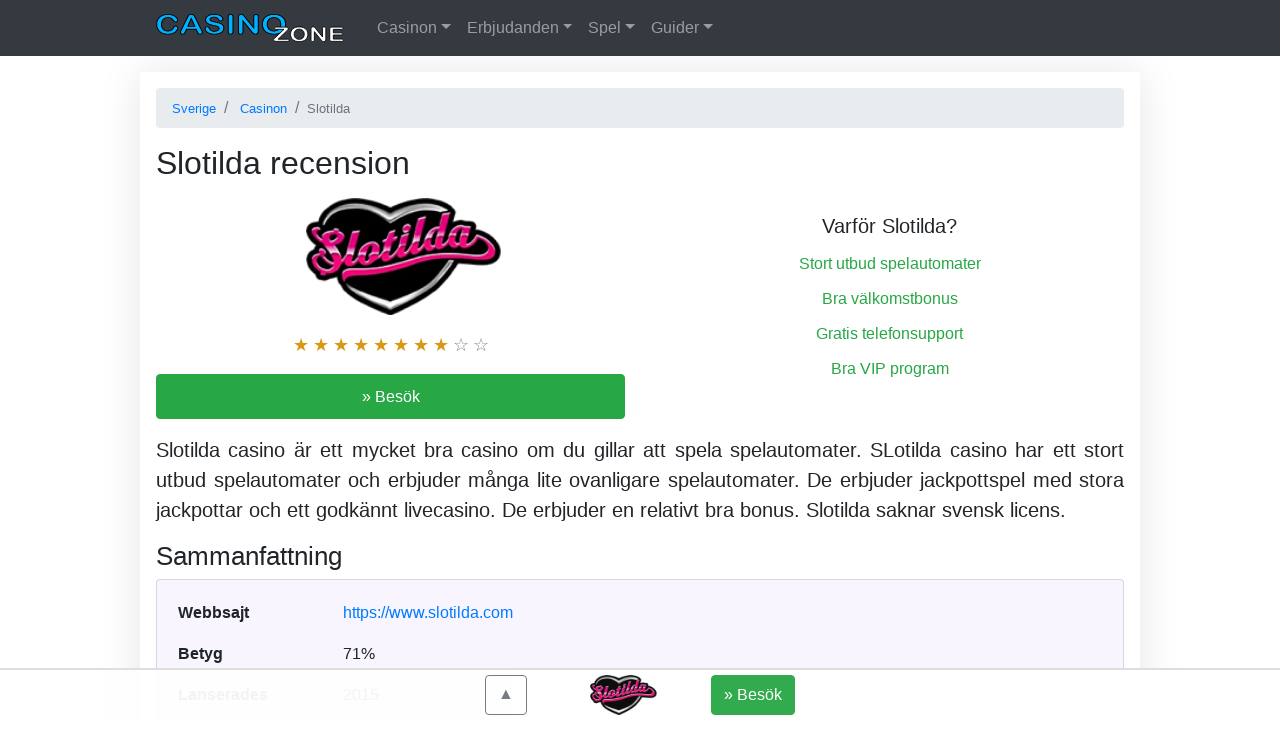

--- FILE ---
content_type: text/html; charset=UTF-8
request_url: https://casino.zone/se/slotilda
body_size: 9741
content:
<!doctype html>
<html lang="sv-SE">
<head>
	<meta charset="UTF-8">
	<meta name="viewport" content="width=device-width, initial-scale=1">
	<title>Slotilda - Recension av Slotilda casino - Hitta bästa välkomstbonus</title>
	<link rel="stylesheet" type="text/css" href="https://casino.zone/wp-content/themes/casino2/style-v1.css?v20210919"/>
		<script defer src="https://casino.zone/wp-content/themes/casino2/js/all.js?v202109062"></script>
	<link rel="profile" href="http://gmpg.org/xfn/11">
	
<!-- This site is optimized with the Yoast SEO plugin v9.4 - https://yoast.com/wordpress/plugins/seo/ -->
<meta name="description" content="Slotilda är ett casino som erbjuder ett stort utbud populära och lite ovanligare spelautomater. Läs vår recension och hitta bästa Slotilda bonus 2026."/>
<link rel="canonical" href="https://casino.zone/se/slotilda" />
<!-- / Yoast SEO plugin. -->

<link rel="alternate" hreflang="sv-se" href="https://casino.zone/se/slotilda" />
<link rel="alternate" hreflang="en" href="https://casino.zone/slotilda" />
<link rel="alternate" hreflang="x-default" href="https://casino.zone/slotilda" />
	</head>

<body>
	<header>
				<nav class="navbar navbar-expand-md navbar-dark bg-dark fixed-top">
			<div class="container">
                				<a class="mr-4" href="/" title="Home"><img src="https://casino.zone/wp-content/themes/casino2/img/cz-logo-min.svg" width="190" height="28" alt="CasinoZone logo"></a>
                <button class="navbar-toggler" type="button" data-toggle="collapse" data-target="#navbarCasinos" aria-controls="navbarCasinos" aria-expanded="false" aria-label="Toggle casinos menu">
				<span class="navbar-toggler-icon"></span></button>
				<div class="collapse navbar-collapse" id="navbarCasinos" role="navigation">
					<ul class="navbar-nav mr-auto">
																		<li class="nav-item dropdown">
									<a class="nav-link dropdown-toggle" href="#" id="navbar0" role="button" data-toggle="dropdown" aria-haspopup="true" aria-expanded="false">Casinon</a>
									<div class="dropdown-menu header-dropdown" aria-labelledby="navbar0">
																						<a class="dropdown-item" href="/se/recensioner">Alla Online Casinon</a>
																					<span class='dropdown-header'>Bäst Casinon</span>												<a class="dropdown-item" href="https://casino.zone/se/casumo" title="Casumo recension">Casumo</a>
																								<a class="dropdown-item" href="https://casino.zone/se/fortunejack" title="FortuneJack recension">FortuneJack</a>
																								<a class="dropdown-item" href="https://casino.zone/se/inetbet" title="Inetbet recension">Inetbet</a>
																								<a class="dropdown-item" href="https://casino.zone/se/winaday" title="WinADay recension">WinADay</a>
																								<a class="dropdown-item" href="https://casino.zone/se/box24-casino" title="Box24 Casino recension">Box24 Casino</a>
																								<a class="dropdown-item" href="https://casino.zone/se/888-casino" title="888 casino recension">888 casino</a>
																								<a class="dropdown-item" href="https://casino.zone/se/kudos-casino" title="Kudos Casino recension">Kudos Casino</a>
																								<a class="dropdown-item" href="https://casino.zone/se/playkasino" title="PlayKasino recension">PlayKasino</a>
																								<a class="dropdown-item" href="https://casino.zone/se/bethard" title="Bethard recension">Bethard</a>
																								<a class="dropdown-item" href="https://casino.zone/se/casino-planet" title="Casino Planet recension">Casino Planet</a>
												
																														</div>
								</li>
																<li class="nav-item dropdown">
									<a class="nav-link dropdown-toggle" href="#" id="navbar1" role="button" data-toggle="dropdown" aria-haspopup="true" aria-expanded="false">Erbjudanden</a>
									<div class="dropdown-menu header-dropdown" aria-labelledby="navbar1">
																						<a class="dropdown-item" href="/se/bonus">Alla bonusar</a>
																																	<a class="dropdown-item" href="/se/bonuskoder">Bonuskoder</a>
																																	<a class="dropdown-item" href="/se/free-spins">Free Spins</a>
																																	<a class="dropdown-item" href="/se/gratis-bonus">Gratis Bonus</a>
																														</div>
								</li>
																<li class="nav-item dropdown">
									<a class="nav-link dropdown-toggle" href="#" id="navbar2" role="button" data-toggle="dropdown" aria-haspopup="true" aria-expanded="false">Spel</a>
									<div class="dropdown-menu header-dropdown" aria-labelledby="navbar2">
																						<a class="dropdown-item" href="/se/slots">Slots</a>
																																	<a class="dropdown-item" href="/se/jackpottar">Jackpottar</a>
																																	<a class="dropdown-item" href="/se/blackjack">Blackjack</a>
																																	<a class="dropdown-item" href="/se/roulette">Roulette</a>
																																	<a class="dropdown-item" href="/se/live-casino">Live Casino</a>
																																	<a class="dropdown-item" href="/se/videopoker">Videopoker</a>
																																	<a class="dropdown-item" href="/se/spel">Alla casinospel</a>
																														</div>
								</li>
																<li class="nav-item dropdown">
									<a class="nav-link dropdown-toggle" href="#" id="navbar3" role="button" data-toggle="dropdown" aria-haspopup="true" aria-expanded="false">Guider</a>
									<div class="dropdown-menu header-dropdown" aria-labelledby="navbar3">
																						<a class="dropdown-item" href="/se/betala">Betalningsmetoder</a>
																																	<a class="dropdown-item" href="/se/spelleverantörer">Spelleverantörer</a>
																														</div>
								</li>
													</ul>
				</div>
			</div>
		</nav>
	</header>

    <div class="container">
        <div class="row">
            <main class="review mt-3 px-3">
                    <nav aria-label="breadcrumb" class="mt-3">
        <ol vocab="http://schema.org/" typeof="BreadcrumbList" class="breadcrumb py-2">
                            <li property="itemListElement" typeof="ListItem" class="breadcrumb-item">
                    <a property="item" typeof="WebPage" href="https://casino.zone/se/">
                        <small property="name">Sverige</small></a>
                    <meta property="position" content="1">
                </li>
                            <li property="itemListElement" typeof="ListItem" class="breadcrumb-item">
                    <a property="item" typeof="WebPage" href="https://casino.zone/se/recensioner">
                        <small property="name">Casinon</small></a>
                    <meta property="position" content="2">
                </li>
                        <li class="breadcrumb-item active d-none d-sm-inline text-truncate" style="max-width: 60%" aria-current="page"><small>Slotilda</small></li>
        </ol>
    </nav>
    
                <article class="mt-3" itemscope itemtype="http://schema.org/Article">
                    <header>
                        <meta itemprop="mainEntityOfPage" content="https://casino.zone/se/slotilda" />
                        <span itemprop="publisher" itemscope itemtype="http://schema.org/Organization">
                            <meta itemprop="name" content="Casino.zone">
                            <span itemprop="logo" itemscope itemtype="https://schema.org/ImageObject">
                              <meta itemprop="url" content="https://casino.zone/wp-content/themes/casino2/img/logo4.png">
                            </span>
                        </span>
                        <span itemprop="image" itemscope itemtype="https://schema.org/ImageObject">
                            <meta itemprop="url" content="https://casino.zone/wp-content/uploads/2018/10/slotilda.jpg">
                        </span>
                        <h1 itemprop="name headline" class="text-center text-md-left">Slotilda recension</h1>
                    </header>
                                                            <div class="mt-3" >
                            <div class="row">
        <div class="col-12 col-md-6 text-center">
            <img class="w-100 rounded mx-auto review-logo" alt="Slotilda logo" src="https://casino.zone/wp-content/uploads/2018/10/slotilda-logo-min.png"/>
            <div class="mt-3 text-nowrap lead">
                <span class="rating-star-1"></span><span class="rating-star-1"></span><span class="rating-star-1"></span><span class="rating-star-1"></span><span class="rating-star-1"></span><span class="rating-star-1"></span><span class="rating-star-1"></span><span class="rating-star-1"></span><span class="rating-star-0"></span><span class="rating-star-0"></span>            </div>
            <div class="mt-2">
                <input type="button" class="btn btn-success review-box-goto mt-2 w-100" onclick="goto('/go/slotilda','review-box','Slotilda')" value="&raquo; Besök">            </div>
            <aside class="w-100 text-center my-3">
                            </aside>

            <div>
                <script type="application/ld+json">
                {
                  "@context": "http://schema.org",
                  "@type": "Review",
                  "itemReviewed": {
                    "@type": "Organization",
                    "name": "Slotilda"
                    },
                  "reviewRating": {
                    "@type": "Rating",
                    "bestRating": "100",
                    "worstRating": "0",
                    "ratingValue": "71"
                  },
                  "datePublished": "2020-06-09",
                  "author": {
                    "@type": "Organization",
                    "name" : "CasinoZone"
                  }
                }
                </script>

            </div>
        </div>
        <div class="col-12 col-md-6 my-md-0 text-center">
            <div class="p-3">
            <div class="h5">Varför Slotilda?</div>
            <div class="text-success h6">
                                    <div class="mt-3">Stort utbud spelautomater</div>
                                    <div class="mt-3">Bra välkomstbonus</div>
                                    <div class="mt-3">Gratis telefonsupport</div>
                                    <div class="mt-3">Bra VIP program</div>
                            </div>
                
            </div>
        </div>

        
    </div>
    <p class="mt-3 mt-md-0 blockquote text-justify">Slotilda casino är ett mycket bra casino om du gillar att spela spelautomater.  SLotilda casino har ett stort utbud spelautomater och erbjuder många lite ovanligare spelautomater. De erbjuder jackpottspel med stora jackpottar och ett godkännt livecasino.  De erbjuder en relativt bra bonus.

Slotilda saknar svensk licens.</p>
        <h2 class="text-center text-md-left">Sammanfattning</h2>
        <div class="my-2 card">
            <div class="card-body">
                <table class="text-center text-md-left w-100">
                                    <tr>
                        <th scope="row" class="font-weight-bold d-block d-md-table-cell pr-md-3 align-top pb-md-3">Webbsajt</th>
                        <td class="d-block d-md-table-cell pb-3"><div class="w-100 mw-100" style="overflow:hidden"><input type="button" class="btn btn-link p-0 border-0 align-baseline" onclick="goto('/go/slotilda','review-website','Slotilda')" value="https://www.slotilda.com"></div></td>
                    </tr>
                                    <tr>
                        <th scope="row" class="font-weight-bold d-block d-md-table-cell pr-md-3 align-top pb-md-3">Betyg</th>
                        <td class="d-block d-md-table-cell pb-3"><div class="w-100 mw-100" style="overflow:hidden">71%</div></td>
                    </tr>
                                    <tr>
                        <th scope="row" class="font-weight-bold d-block d-md-table-cell pr-md-3 align-top pb-md-3">Lanserades</th>
                        <td class="d-block d-md-table-cell pb-3"><div class="w-100 mw-100" style="overflow:hidden">2015</div></td>
                    </tr>
                                    <tr>
                        <th scope="row" class="font-weight-bold d-block d-md-table-cell pr-md-3 align-top pb-md-3">Fördelar</th>
                        <td class="d-block d-md-table-cell pb-3"><div class="w-100 mw-100" style="overflow:hidden">Stort utbud spelautomater<br/>Bra välkomstbonus<br/>Gratis telefonsupport<br/>Bra VIP program</div></td>
                    </tr>
                                    <tr>
                        <th scope="row" class="font-weight-bold d-block d-md-table-cell pr-md-3 align-top pb-md-3">Nackdelar</th>
                        <td class="d-block d-md-table-cell pb-3"><div class="w-100 mw-100" style="overflow:hidden">Få videopoker spel</div></td>
                    </tr>
                                    <tr>
                        <th scope="row" class="font-weight-bold d-block d-md-table-cell pr-md-3 align-top pb-md-3">Insättningsmetoder</th>
                        <td class="d-block d-md-table-cell pb-3"><div class="w-100 mw-100" style="overflow:hidden">Bank Transfer, MasterCard, Paysafecard, Skrill, SOFORT, Visa</div></td>
                    </tr>
                                    <tr>
                        <th scope="row" class="font-weight-bold d-block d-md-table-cell pr-md-3 align-top pb-md-3">Uttagsmetoder</th>
                        <td class="d-block d-md-table-cell pb-3"><div class="w-100 mw-100" style="overflow:hidden">Bank Transfer, MasterCard, PayPal, Skrill, Visa</div></td>
                    </tr>
                                    <tr>
                        <th scope="row" class="font-weight-bold d-block d-md-table-cell pr-md-3 align-top pb-md-3">Valutor</th>
                        <td class="d-block d-md-table-cell pb-3"><div class="w-100 mw-100" style="overflow:hidden">Euro</div></td>
                    </tr>
                                    <tr>
                        <th scope="row" class="font-weight-bold d-block d-md-table-cell pr-md-3 align-top pb-md-3">Licenser</th>
                        <td class="d-block d-md-table-cell pb-3"><div class="w-100 mw-100" style="overflow:hidden">Malta Gaming Authority</div></td>
                    </tr>
                                    <tr>
                        <th scope="row" class="font-weight-bold d-block d-md-table-cell pr-md-3 align-top pb-md-3">Spel</th>
                        <td class="d-block d-md-table-cell pb-3"><div class="w-100 mw-100" style="overflow:hidden">Baccarat, Blackjack, Casino Hold'em, Casino jackpottar, Live Casino, Roulette, Slots, Videopoker</div></td>
                    </tr>
                                    <tr>
                        <th scope="row" class="font-weight-bold d-block d-md-table-cell pr-md-3 align-top pb-md-3">Mjukvara</th>
                        <td class="d-block d-md-table-cell pb-3"><div class="w-100 mw-100" style="overflow:hidden">Amatic Industries, Bally, BetSoft, Evolution Gaming, Gamomat, Kalamba Games, Microgaming, NetEnt, Oryx Gaming, Realistic Games</div></td>
                    </tr>
                                    <tr>
                        <th scope="row" class="font-weight-bold d-block d-md-table-cell pr-md-3 align-top pb-md-3">Kundtjänst</th>
                        <td class="d-block d-md-table-cell pb-3"><div class="w-100 mw-100" style="overflow:hidden">Phone, Live Chat, E-mail</div></td>
                    </tr>
                                </table>
            </div>
        </div>
        <h2 class="text-center text-md-left">Högst Jackpottar</h2>
    <div class="row mt-1">
                    <div class="col-12 col-sm-6 col-md-4 mb-3 mb-md-0 ">
                 <a href="https://casino.zone/se/mega-moolah">                     <div class="card text-center mx-auto h-100" style="max-width:302px">
                        <img alt="Mega Moolah jackpot" class="card-img-top lazy" src="/wp-content/uploads/2018/09/lazy-200x200.png" data-src="https://casino.zone/wp-content/uploads/2019/12/Mega-Moolah-logo.png">
                        <div class="card-body">
                            <div class="card-title h5">Mega Moolah</div>
                        </div>
                        <div class="card-footer">
                            <div class="h5 text-success font-weight-bold">20 086 600 kr</div>
                        </div>
                    </div>
                     </a>             </div>
                </div>
<h2>Introduktion</h2>    <div class="float-right col-12 col-sm-6 p-0 pl-sm-3">    <div class="text-center clickable preview-img-sm" data-toggle="modal" data-target="#modal-1">
        <img src="/wp-content/uploads/2018/09/lazy-200x200.png" data-src="https://casino.zone/wp-content/uploads/2018/10/slotilda-400x465.jpg" class="img-fluid img-thumbnail lazy w-100" alt="Site Preview">
        <small class="d-none d-sm-block text-muted">( Click to Enlarge )</small>
    </div>
    <div class="modal fade" id="modal-1" tabindex="-1" role="dialog" aria-labelledby="modal-1-label" aria-hidden="true">
        <div class="modal-dialog modal-lg modal-preview" role="document">
            <div class="modal-content">
                <div class="modal-header">
                    <h5 class="modal-title" id="modal-1-label">Site Preview</h5>
                    <button type="button" class="close" data-dismiss="modal" aria-label="Close">
                        <span aria-hidden="true">&times;</span>
                    </button>
                </div>
                <div class="modal-body">
                    <img src="/wp-content/uploads/2018/09/lazy-200x200.png" data-src="https://casino.zone/wp-content/uploads/2018/10/slotilda.jpg" class="preview-img-lg w-100" alt="Site Preview">
                </div>
                <div class="modal-footer">
                    <button type="button" class="btn btn-secondary" data-dismiss="modal">Close</button>
                </div>
            </div>
        </div>
    </div>
</div>
    <p>När nätcasinot Slotilda lanserades år 2015 låg sajtens fokus på den tyskspråkiga spelmarknaden, men sedan dess har Slotilda hunnit bli populärt på många andra marknader – inklusive den svenska – och det går att välja mellan tyska och engelska i casinot.</p>
<p>Slotilda har spel från många olika spelleverantörer, bland annat NetEnt, Microgaming, Bally, Oryx Gaming och BetSoft. Här finns både animerade spel och ett live-dealer casino.</p>
<p>Slotilda har spellicens från EU-landet Malta.</p>
<p>Läs vidare för att få veta mer om viktiga punkter som kundservice, bonusar, spelutbud, växande jackpottar och transaktionsmetoder.</p>
<h2>Utmärkelser</h2>
<p>Slotilda har såvitt vi vet inte erhållit några utmärkelser.</p>
<h2>Spel</h2>
<p>Hos Slotilda kan man roa sig med slots, bordsspel och videopoker. Det finns både animerade spel och ett livecasino.</p>
<h2>Enheter</h2>
<p>Det här nätcasinot går att nå oavsett om du sitter med en stationär dator eller vill spela på en mobil enhet, t ex smartphone eller surfplatta.</p>
<ul>
<li>Windows/PC</li>
<li>Mac</li>
<li>Linux</li>
<li>iPhone</li>
<li>iPad</li>
<li>Android</li>
</ul>
<h2>Mjukvara</h2>
<p>Slotilda får spel från flera olika speltillverkare, inklusive namn som är välkända på den svenska spelmarknaden – såsom NetEnt, Microgaming och BetSoft. Genom att knyta till sig så många olika speltillverkare kan Slotilda säkerställa ett stort spelutbud med mycket variation. Här finns bland annat över 500 slots.</p>
<p>Exempel på speltillverkare som levererar till Slotilda:</p>
<ul>
<li>NetEnt</li>
<li>Microgaming</li>
<li>Amatic Industries</li>
<li>BetSoft</li>
<li>Kalamba Games</li>
<li>Realistic Games</li>
<li>Oryx Gaming</li>
<li>Gamomat</li>
<li>Evolution Gaming (för livecasinot)</li>
<li>Bally</li>
<li>Realtime Gaming</li>
</ul>
<h2>Slots</h2>
<p>Det finns över 500 slots hos Slotilda och de kommer från många olika speltillverkare, allt från giganter som NetEnt till mindre uppstickare som Kalamba. Sortimentet inkluderar allt från enkla fruktmaskiner till avancerade slots med väldigt snygga animationer från Betsoft.</p>
<h3>Några favoriter</h3>
<p>Här är några exempel på slots hos Slotilda som har blivit extra populära:</p>
<ul>
<li><strong>Starburst: </strong>Det här är en av de populäraste slottarna från NetEnt, inte bara i Slotilda Casino utan över lag. Starburst är färgsprakande och livlig, och har visat sig vara väldigt medryckande.</li>
<li><strong>Lucha Extreme: </strong>Mexikanska brottare är temat för det här spelet från Oryx Gaming, ett spel som lockar med snygga animationer och en trevlig utbetalningsgrad (RTP).</li>
<li><strong>Asgardian Stones: </strong>De gamla nordiska gudarna och deras värld är ett populärt tema för slots, och Asgardian Stones är ett exempel på en slot som ingår i den här gruppen. Bland specialfunktionerna hittar vi bland annat vinstmultiplikatorer och Colossal Crush Feature.</li>
<li><strong>Book of Crazy Chicken: </strong>Book of Crazy Chicken kommer från speltillverkaren Bally och är fullproppad med tokerier och musik som fastnar på hjärnan.Vi gillar särskilt free spins-rundan.</li>
</ul>
<p><img class="aligncenter size-full wp-image-19621" src="/wp-content/uploads/2018/09/lazy-200x200.png" data-src="https://casino.zone/wp-content/uploads/2020/06/slotilda-spel.jpg" alt="slotilda spel" width="1200" height="645" /></p>
<h3>Exempel på slots hos Slotilda</h3>
<ul>
<li>Wild Scarabs</li>
<li>Wild 7</li>
<li>The Honeymooners</li>
<li>Sticky Diamonds</li>
<li>Shoot!</li>
<li>Shoot</li>
<li>Roman Legion</li>
<li>Rainbrew</li>
<li>Planet of the Apes</li>
<li>Mirror Mirror</li>
<li>Lucky Fairy</li>
<li>Joker Pro</li>
<li>Immortal Romance</li>
<li>Hotline</li>
<li>Hot Neon</li>
<li>Guns N’ Roses</li>
<li>Grand Tiger</li>
<li>Golden Joker</li>
<li>Golden Book</li>
<li>Go Wild On Safari</li>
<li>Fruit Spin</li>
<li>Fruit Express</li>
<li>Fruit 7 Twist</li>
<li>Finn and the Swirly Spin</li>
<li>Diamond Cats</li>
<li>Casanova</li>
<li>Book of Aztec</li>
<li>BerryBurst</li>
<li>Anaconda Eye Rapids</li>
<li>Ambience</li>
</ul>
<h2>Roulette</h2>
<p>Det finns åtta roulettespel, inklusive klassiker som European Roulette och American Roulette, plus mer udda saker som Speed Roulette Live och Live Double Ball Roulette.</p>
<p>Om du vill kunna göra stora insatser är det helt klart livecasinot som gäller. De animerade spelen, som kommer från Oryx Gaming, accepterar bara lägre insatser.</p>
<h2>Blackjack</h2>
<p>Hos Slotilda finns det fyra blackjackspel: två animerade från Oryx Gaming och två stycken som sköts av Evolution Gaming i livecasinot. Två exempel på populära varianter är Vegas Strip Single Deck Blackjack och European Classic Multi Hand Blackjack.</p>
<h2>Baccarat</h2>
<p>Hos Slotilda finns både animerad baccarat och baccarat som spelas med live-dealer. Livecasinot har betydligt högre maxinsatser, så är man en storspelare är det dit man bör bege sig istället för att hålla sig till det animerade casinot.</p>
<h2>Videopoker</h2>
<p>Hos Slotilda finns det sju stycken videopokerspel. Klassikerna Jacks or Better, Deuces Wild och Joker Poker finns på plats, däremot saknar vi All American.</p>
<h3>Video Poker spel</h3>
    <table class="table responsive-table">
        <caption>Videopoker hos slotilda</caption>
        <thead>
        <tr>
                            <th>Totalt</th>
                            <th>Jacks or Better</th>
                            <th>Deuces Wild</th>
                            <th>Joker Poker</th>
                            <th>American</th>
                    </tr>
        </thead>
        <tbody>
                    <tr>
                            <td data-label="Totalt">7</td>
                            <td data-label="Jacks or Better">1</td>
                            <td data-label="Deuces Wild">1</td>
                            <td data-label="Joker Poker">1</td>
                            <td data-label="American">0</td>
                        </tr>
        
        </tbody>
    </table>

<h3>Videopokerspel</h3>
<ul>
<li>Deuces Wild</li>
<li>Jacks or Better</li>
<li>Joker Card</li>
<li>Joker Poker</li>
<li>Aces and Faces</li>
<li>MultiWin</li>
<li>MultiWin Triple</li>
</ul>
<h2>Livecasino</h2>
<p>Det finns ett litet livecasino hos Slotilda med roulette, blackjack, baccarat och casino poker (Hold´em). Alla bord sköts av Evolution Gaming, vilket borgar för hög kvalité på allt från dealers till de tekniska lösningarna för kameror och liveströmningen.</p>
<p>Vill man ha ett stort och varierat spelutbud finns det andra livecasinon som är bättre än Slotildas, men om man bara vill ha tillgång till klassikerna fungerar Slotildas urval bra.</p>
<h2>Mobilcasino</h2>
<p>Det finns inte någon casinoappa att ladda hem, men du kan spela i Slotilda Casino direkt i mobilens webbläsare.</p>
<p>För bästa spelupplevelse behöver du ha senaste versionen av Flash installerad.</p>
<p>Slotilda Casino fungerar bra på både smartphones och surfplattor, dock är en del av spelen inte tillgängliga när man spelar i mobilen. Det går att spela både animerade spel och live-dealer spel direkt i mobilen.</p>
<p>När man spelar i mobilen har man fullständig tillgång till sitt spelarkonto och kan till exempel göra insättningar och uttag, se sin kontohistorik, och installera spelbegränsningar. Det går att ta emot Slotildas bonusar och andra erbjudanden i mobilen.</p>
<h2>App</h2>
<h3>Android App</h3>
<p>Det här nätcasinot erbjuder inte någon casinoapp för Android.</p>
<h3>iOS App</h3>
<p>Det här nätcasinot erbjuder inte någon casinoapp för iOS.</p>
<h2>High Rollers</h2>
<p>Om du vill kunna göra stora satsningar rekommenderar vi livecasinot, för där finns bland annat ett roulettebord som accepterar satsningar upp till 50 000 kr och ett blackjackbord där den övre gränsen för satsningar ligger på 10 000 kr.</p>
<h3>Highrollerspel</h3>
    <table class="table responsive-table">
        <caption>Highrollerspel hos slotilda</caption>
        <thead>
        <tr>
                            <th><em>Namn</em></th>
                            <th><em>Högsta insats </em></th>
                    </tr>
        </thead>
        <tbody>
                    <tr>
                            <td data-label="<em>Namn</em>">Amerikansk Roulette</td>
                            <td data-label="<em>Högsta insats </em>"> 50 000 kr<br /></td>
                        </tr>
                    <tr>
                            <td data-label="<em>Namn</em>">Blackjack Party</td>
                            <td data-label="<em>Högsta insats </em>">10 000 kr<br /></td>
                        </tr>
                    <tr>
                            <td data-label="<em>Namn</em>">Baccarat Control Squeeze</td>
                            <td data-label="<em>Högsta insats </em>">5000 kr<br /></td>
                        </tr>
                    <tr>
                            <td data-label="<em>Namn</em>">Jumanji Slot</td>
                            <td data-label="<em>Högsta insats </em>">2000 kr<br /></td>
                        </tr>
                    <tr>
                            <td data-label="<em>Namn</em>">BerryBurst Slot</td>
                            <td data-label="<em>Högsta insats </em>">2000 kr</td>
                        </tr>
        
        </tbody>
    </table>

<h2>VIP-program</h2>
<p>Slotilda har ett omfattande VIP-program där namnen på nivåerna har inspirerats av vackra stenar. Ju högre man klättrar, desto bättre blir förmånerna. Du klättrar genom att tjäna lojalitetspoäng.</p>
<h3>Exempel på belöningar som kommer med de olika VIP-nivåerna</h3>
    <table class="table responsive-table">
        <caption>VIP program hos slotilda</caption>
        <thead>
        <tr>
                            <th><em>Nivå</em></th>
                            <th><em>Belöningar </em></th>
                    </tr>
        </thead>
        <tbody>
                    <tr>
                            <td data-label="<em>Nivå</em>">Starter</td>
                            <td data-label="<em>Belöningar </em>">€5 gratis födelsedagskupong<br /></td>
                        </tr>
                    <tr>
                            <td data-label="<em>Nivå</em>">Crystal</td>
                            <td data-label="<em>Belöningar </em>">€10 gratis välkomstbonus, €10 gratis födelsedagskupong, plus en månatlig påfyllningsbonus som ger 100% upp till €200<br /></td>
                        </tr>
                    <tr>
                            <td data-label="<em>Nivå</em>">Amethyst</td>
                            <td data-label="<em>Belöningar </em>">€20 gratis välkomstbonus, €20 gratis födelsedagskupong, plus en månatlig påfyllningsbonus som ger 100% upp till €200<br /></td>
                        </tr>
                    <tr>
                            <td data-label="<em>Nivå</em>">Opal</td>
                            <td data-label="<em>Belöningar </em>">€50 gratis välkomstbonus, €50 gratis födelsedagskupong, plus en månatlig påfyllningsbonus som ger 100% upp till €300<br /></td>
                        </tr>
                    <tr>
                            <td data-label="<em>Nivå</em>">Emerald</td>
                            <td data-label="<em>Belöningar </em>">€75 gratis välkomstbonus, €75 gratis födelsedagskupong, €50 jubileumspromotion, en månatlig påfyllningsbonus som ger 100% upp till €400, den dagliga uttagsgränsen höjs till €2500<br /></td>
                        </tr>
                    <tr>
                            <td data-label="<em>Nivå</em>">Jade</td>
                            <td data-label="<em>Belöningar </em>">€100 gratis välkomstbonus, €100 gratis födelsedagskupong, €75 jubileumspromotion, en månatlig påfyllningsbonus som ger 100% upp till €500, den dagliga uttagsgränsen höjs till €3000, du får en €50 lojalitetsbonus om du bibehåller din status i 45 dagar<br /></td>
                        </tr>
                    <tr>
                            <td data-label="<em>Nivå</em>">Turquoise</td>
                            <td data-label="<em>Belöningar </em>">€150 gratis välkomstbonus, €150 gratis födelsedagskupong, €100 jubileumspromotion, en månatlig påfyllningsbonus som ger 100% upp till €1000, den dagliga uttagsgränsen höjs till €5000, du får en €75 lojalitetsbonus om du bibehåller din status i 45 dagar, du får en VIP-manager.<br /></td>
                        </tr>
                    <tr>
                            <td data-label="<em>Nivå</em>">Sapphire</td>
                            <td data-label="<em>Belöningar </em>">€200 gratis välkomstbonus, €200 gratis födelsedagskupong, €150 jubileumspromotion, en månatlig påfyllningsbonus som ger 100% upp till €1,500, den dagliga uttagsgränsen höjs till €5000, du får en €100 lojalitetsbonus om du bibehåller din status i 45 dagar, du får en VIP-manager<br /></td>
                        </tr>
                    <tr>
                            <td data-label="<em>Nivå</em>">Diamond</td>
                            <td data-label="<em>Belöningar </em>">€300 gratis välkomstbonus, €300 gratis födelsedagskupong, €200 jubileumspromotion, en månatlig påfyllningsbonus som ger 100% upp till €2000, den dagliga uttagsgränsen höjs till €10000, du får en €125 lojalitetsbonus om du bibehåller din status i 45 dagar, du får en VIP-manager<br /></td>
                        </tr>
                    <tr>
                            <td data-label="<em>Nivå</em>">Brilliant</td>
                            <td data-label="<em>Belöningar </em>">€500 gratis välkomstbonus, €500 gratis födelsedagskupong, €250 jubileumspromotion, en månatlig påfyllningsbonus som ger 100% upp till €3000, den dagliga uttagsgränsen höjs till €10000, du får en €150 lojalitetsbonus om du bibehåller din status i 45 dagar,, du får en VIP-manager</td>
                        </tr>
        
        </tbody>
    </table>

<h2>Sportvadslagning</h2>
<p>Sportvadslagning erbjuds inte på den här spelsajten.</p>
<h3>Live Streaming</h3>
<p>Livestreaming av event görs inte på den här spelsajten, eftersom den inte erbjuder någon sportvadslagning.</p>
<h3>Live Betting</h3>
<p>Eftersom sportvadslagning inte erbjuds finns det inte heller någon möjlighet till livebetting.</p>
<h3>Cashout</h3>
<p>Eftersom sportvadslagning inte erbjuds finns det inte heller någon möjlighet till cashout.</p>
<h2>Insättningar</h2>
<p>Utbudet av insättningsmetoder hos Slotilda inkluderar bland annat kredit/betalkort, e-plånböcker och banköverföring.</p>
<p>Slotilda debiterar inte någon insättningsavgift för någon av metoderna i nedanstående lista.</p>
    <table class="table responsive-table">
        <caption>Accepterade insättningsmetoder hos Slotilda</caption>
        <thead>
        <tr>
                            <th><em>Metod</em></th>
                            <th><em>Minsta insättning</th>
                            <th>Högsta insättning</th>
                            <th>tid </em></th>
                    </tr>
        </thead>
        <tbody>
                    <tr>
                            <td data-label="<em>Metod</em>">Visa</td>
                            <td data-label="<em>Minsta insättning"> 200 kr</td>
                            <td data-label="Högsta insättning"> 20 000 kr</td>
                            <td data-label="tid </em>"> Omedelbart<br /></td>
                        </tr>
                    <tr>
                            <td data-label="<em>Metod</em>">MasterCard</td>
                            <td data-label="<em>Minsta insättning">200 kr</td>
                            <td data-label="Högsta insättning"> 20000 kr</td>
                            <td data-label="tid </em>"> Omedelbart<br /></td>
                        </tr>
                    <tr>
                            <td data-label="<em>Metod</em>">Skrill</td>
                            <td data-label="<em>Minsta insättning">200 kr</td>
                            <td data-label="Högsta insättning">20 000 kr</td>
                            <td data-label="tid </em>"> Omedelbart<br /></td>
                        </tr>
                    <tr>
                            <td data-label="<em>Metod</em>">SOFORT</td>
                            <td data-label="<em>Minsta insättning">200 kr</td>
                            <td data-label="Högsta insättning"> 20 000 kr</td>
                            <td data-label="tid </em>"> Omedelbart<br /></td>
                        </tr>
                    <tr>
                            <td data-label="<em>Metod</em>">Paysafecard</td>
                            <td data-label="<em>Minsta insättning">200 kr</td>
                            <td data-label="Högsta insättning"> 10 000 kr</td>
                            <td data-label="tid </em>"> Omedelbart<br /></td>
                        </tr>
                    <tr>
                            <td data-label="<em>Metod</em>">Banköverföring</td>
                            <td data-label="<em>Minsta insättning">500 kr</td>
                            <td data-label="Högsta insättning"> 20 000 kr</td>
                            <td data-label="tid </em>"> 3-5 dagar</td>
                        </tr>
        
        </tbody>
    </table>

<h2>Uttag</h2>
<p>Minsta uttag är 200 kr och högsta uttag är 20 000 kr.</p>
<p>Man får inte ta ut mer än 20 000 kr sammanlagt per dag. (Denna gräns är högre för vissa nivåer av VIP-klubben.)</p>
<h3>Tillgängliga uttagsmetoder</h3>
<p>Slotilda tar inte ut någon uttagsavgift för nedanstående uttagsmetoder.</p>
    <table class="table responsive-table">
        <caption>Accepterade uttagsmetoder hos slotilda.</caption>
        <thead>
        <tr>
                            <th><em>Metod</em></th>
                            <th><em>Minsta uttag</th>
                            <th>Högsta uttag</th>
                            <th>tid</em></th>
                    </tr>
        </thead>
        <tbody>
                    <tr>
                            <td data-label="<em>Metod</em>">Visa</td>
                            <td data-label="<em>Minsta uttag"> 200 kr</td>
                            <td data-label="Högsta uttag">20 000 kr</td>
                            <td data-label="tid</em>">Upp till 3 dagar<br /></td>
                        </tr>
                    <tr>
                            <td data-label="<em>Metod</em>">MasterCard</td>
                            <td data-label="<em>Minsta uttag">200 kr</td>
                            <td data-label="Högsta uttag"> 20 000 kr</td>
                            <td data-label="tid</em>">Upp till 3 dagar<br /></td>
                        </tr>
                    <tr>
                            <td data-label="<em>Metod</em>">Skrill</td>
                            <td data-label="<em>Minsta uttag">200 kr</td>
                            <td data-label="Högsta uttag">20 000 kr</td>
                            <td data-label="tid</em>">Upp till 3 dagar<br /></td>
                        </tr>
                    <tr>
                            <td data-label="<em>Metod</em>">PayPal</td>
                            <td data-label="<em>Minsta uttag">200 kr</td>
                            <td data-label="Högsta uttag">20 000 kr</td>
                            <td data-label="tid</em>">Upp till 3 dagar<br /></td>
                        </tr>
                    <tr>
                            <td data-label="<em>Metod</em>">Banköverföring</td>
                            <td data-label="<em>Minsta uttag">200 kr</td>
                            <td data-label="Högsta uttag"> 20 000 kr</td>
                            <td data-label="tid</em>">Upp till 3 dagar</td>
                        </tr>
        
        </tbody>
    </table>

<h2>Kundtjänst</h2>
<p>Kundtjänsten går att nå via telefon, e-post och livechatt.</p>
<h3>Telefon</h3>
<p>0800-186-2035</p>
<h3>E-post</h3>
<p>support@slotilda.com</p>
<h3>Livechatt</h3>
<p>Väl Support i huvudmenyn för att komma till livechatten.</p>
<h3>Skype</h3>
<p>Det finns inte någon Skype-support.</p>
    <div class="review-section review-complaints">
        <h2 id='complaints' title='Slotilda Klagomål'>Klagomål</h2>                <p>Om du har klagomål på Slotilda, vänligen skicka in dem nedan så försöker vi hjälpa till att reda ut dem.</p>
                <h3>Skicka klagomål</h3>
        <div class="form-row">
            <div class="form-group col-md-6">
                <label for="contact-name">Namn</label>
                <input type="text" class="form-control" id="contact-name" placeholder="Namn">
            </div>
            <div class="form-group col-md-6">
                <label for="contact-email">Email</label>
                <input type="email" class="form-control" id="contact-email" placeholder="Email">
                <small class="form-text text-muted">
                    Använd den emailadress som du har på ditt casinokonto hos Slotilda, annars kan vi inte bistå.                </small>
            </div>
        </div>
        <div class="form-group">
            <label for="contact-text">Beskrivning</label>
            <textarea class="form-control" rows="10" id="contact-text" placeholder="Vad är problemet och vad har du/casinot gjort hittills för att lösa det?"></textarea>
        </div>
        <input type="email" name="email" class="d-none" id="contact-trap" value=""/>
        <input type="hidden" id="contact-type" value="complaint"/>
        <input type="hidden" id="contact-param" value="Slotilda"/>
        <div id="contact-result"></div>
        <button id="contact-send" class="btn btn-primary">Send</button>
    </div>
            <div class="review-section review-faq">
            <h2 id='faq' title='Slotilda Vanliga frågor'>Vanliga frågor</h2>                            <div itemscope="" itemtype="https://schema.org/FAQPage">
                    <div itemprop="mainEntity" itemscope="" itemtype="https://schema.org/Question">
                <h3 itemprop="name">Har Slotilda gott rykte?</h3>
                <div itemprop="acceptedAnswer" itemscope="" itemtype="https://schema.org/Answer">
                    <div itemprop="text"><p>Ja, Slotilda har ett bra rykte bland spelarna. Slotilda har spellicens från EU-landet Malta, tillhandhåller verktyg för att stödja ansvarsfullt spelande, och har ett starkt fokus på säkerhet. </p>
</div>
                </div>
            </div>
                    <div itemprop="mainEntity" itemscope="" itemtype="https://schema.org/Question">
                <h3 itemprop="name">Hur snabbt kan jag genomföra en transaktion?</h3>
                <div itemprop="acceptedAnswer" itemscope="" itemtype="https://schema.org/Answer">
                    <div itemprop="text"><p>Det finns många tillgängliga insättningsmetoder som går att använda för att göra en omedelbar påfyllning av spelkontot. </p>
<p>När det kommer till uttag så har Slotilda som ambition att genomföra utbetalningar inom tre dagar. Det kan dock ta längre tid om du behöver skicka in kopior på dokument för att bekräfta din identitet innan pengarna får betalas ut. </p>
</div>
                </div>
            </div>
                    <div itemprop="mainEntity" itemscope="" itemtype="https://schema.org/Question">
                <h3 itemprop="name">Kan jag få bonus i mobilen?</h3>
                <div itemprop="acceptedAnswer" itemscope="" itemtype="https://schema.org/Answer">
                    <div itemprop="text"><p>Ja. Giltiga kuponger och bonuskoder kan användas oavsett om du spelar vid datorn, på smartphone eller på surfplatta. </p>
</div>
                </div>
            </div>
            </div>
            </div>
                            </div>
                    <footer class="my-3 border-top p-2" style="background:inherit;color:#fff">
                        <small class="text-muted">
                            Publicerad <time datetime="2020-06-09" itemprop="datePublished">2020-06-09</time>
                            | Uppdaterad <time datetime="2020-06-11" itemprop="dateModified">2020-06-11</time>
                            | Recenserad av <span itemprop="author" itemscope itemtype="http://schema.org/Person"><span itemprop="name">Casino.zone Staff</span></span>
                        </small>
                    </footer>
                </article>
                                            </main>
                    </div>
    </div>
            <div class="review-footer fixed-bottom">
            <span class="btn btn-outline-secondary" onclick="scrollToTop();" title="Scroll to Top" >▲</span>
            <img alt="Slotilda" src="https://casino.zone/wp-content/uploads/2018/10/slotilda-logo-min.png" class="mx-2"/>
            <input type="button" class="btn btn-success" onclick="goto('/go/slotilda','review-footer','Slotilda')" value="&raquo; Besök">        </div>
<footer class="footer-review">
	<div class="container text-center">
		<nav class="mb-3 clearfix">
			<div class="footer-link">
				<a href="/about">Om Oss</a>
			</div>
			<div class="footer-link">
				<a href="/contact">Kontakta Oss</a>
			</div>
			<div class="footer-link">
				<a href="/problem-gambling">Spelproblem</a>
			</div>
			<div class="footer-link">
				<a href="/terms-and-conditions">Regler &amp; Villkor</a>
			</div>
			<div class="footer-link">
				<a href="/privacy-policy">Personuppgiftspolicy</a>
			</div>
		</nav>
		<div class="text-center my-3">
			<div class="footer-18plus my-2">
				<img src="https://casino.zone/wp-content/themes/casino2/img/18plus.png" alt="18 plus">
			</div>
			<div class="my-2"><small>Spel kan vara beroendeframkallande. Spela ansvarsfullt.</small></div>
							<div class="footer-link">
					<a href="https://stodlinjen.se/#!/" target="_blank" alt="Stödlinjen.se Logo" rel="nofollow noopener noreferrer">Stödlinjen.se</a>
				</div>
						<div class="footer-link">
				<a href="https://www.begambleaware.org/" target="_blank" rel="nofollow noopener noreferrer"><img alt="BeGambleAware Logo" src="https://casino.zone/wp-content/themes/casino2/img/begambleaware.png"></a>
			</div>
			<div class="footer-link">
				<a href="https://www.gamcare.org.uk/" target="_blank" rel="nofollow noopener noreferrer"><img alt="GamCare Logo" src="https://casino.zone/wp-content/themes/casino2/img/gamcare.png"></a>
			</div>
			<div class="footer-link">
				<a href="https://www.gamstop.co.uk/" target="_blank" rel="nofollow noopener noreferrer"><img alt="GamStop Logo" src="https://casino.zone/wp-content/themes/casino2/img/gamstop.png"></a>
			</div>
		</div>
	<div><small>&copy; 2026 Casino.Zone. Alla rättigheter förbehållna.</small></div>
	</div>
</footer>
	<script async src="https://www.googletagmanager.com/gtag/js?id=UA-118674174-1"></script>
	<script>
		window.dataLayer = window.dataLayer || [];
		function gtag(){dataLayer.push(arguments);}
		gtag('js', new Date());

		gtag('config', 'UA-118674174-1');
	</script>
</body>
</html>


--- FILE ---
content_type: image/svg+xml
request_url: https://casino.zone/wp-content/themes/casino2/img/cz-logo-min.svg
body_size: 1935
content:
<svg width="550.61mm" height="310.379" viewBox="0 0 550.61 82.121" xmlns="http://www.w3.org/2000/svg"><g stroke="#000"><g transform="matrix(4.3005 0 0 3.4651 -100.86 -111.87)" fill="#00b1ff" stroke-width=".699" style="font-variant-caps:normal;font-variant-east-asian:normal;font-variant-ligatures:normal;font-variant-numeric:normal;shape-inside:url(#rect12);white-space:pre" aria-label="CASINO"><path d="M38.211 43.968q0 .772-.386 1.676-.375.893-1.19 1.764-.816.86-2.084 1.4-1.268.54-2.955.54-1.278 0-2.326-.243t-1.907-.75q-.849-.517-1.565-1.355-.64-.761-1.092-1.698-.452-.948-.683-2.017-.22-1.07-.22-2.271 0-1.952.561-3.495.574-1.543 1.632-2.635 1.058-1.102 2.48-1.676 1.423-.573 3.032-.573 1.963 0 3.495.783t2.348 1.94q.816 1.147.816 2.172 0 .562-.397.992-.397.43-.959.43-.628 0-.948-.298-.309-.297-.695-1.025-.639-1.201-1.51-1.797-.86-.595-2.128-.595-2.017 0-3.219 1.532-1.19 1.533-1.19 4.355 0 1.885.529 3.142.529 1.245 1.5 1.863.97.617 2.27.617 1.411 0 2.381-.694.982-.706 1.478-2.062.21-.64.518-1.036.309-.408.992-.408.584 0 1.003.408t.42 1.014zM51.495 47.243l-.772-2.029h-6.57l-.772 2.073q-.452 1.213-.772 1.643-.32.419-1.047.419-.617 0-1.091-.452t-.474-1.026q0-.33.11-.683t.364-.981l4.134-10.495.419-1.08q.253-.64.529-1.059.287-.419.739-.673.463-.264 1.135-.264.684 0 1.136.264.463.254.738.662.287.408.474.882.199.463.496 1.246l4.223 10.429q.496 1.19.496 1.73 0 .563-.474 1.037-.463.463-1.125.463-.386 0-.661-.144-.276-.132-.463-.363-.188-.243-.408-.728-.21-.496-.364-.87zm-6.482-4.487h4.828l-2.436-6.67zM69.663 44.222q0 1.466-.76 2.635-.75 1.168-2.206 1.83t-3.45.661q-2.392 0-3.947-.904-1.102-.65-1.797-1.73-.683-1.092-.683-2.117 0-.596.408-1.014.418-.43 1.058-.43.518 0 .87.33.365.331.618.982.309.771.662 1.29.363.517 1.014.86.65.33 1.709.33 1.455 0 2.359-.673.915-.683.915-1.697 0-.805-.496-1.301-.485-.507-1.268-.772-.772-.264-2.073-.562-1.742-.408-2.921-.948-1.169-.551-1.863-1.488-.684-.949-.684-2.349 0-1.334.728-2.37.727-1.036 2.105-1.587 1.378-.563 3.242-.563 1.488 0 2.568.375 1.092.364 1.808.981.717.607 1.048 1.28.33.672.33 1.311 0 .584-.419 1.058-.408.463-1.025.463-.562 0-.86-.275-.286-.287-.628-.926-.441-.915-1.059-1.422-.617-.518-1.984-.518-1.268 0-2.05.562-.772.551-.772 1.334 0 .485.264.838t.728.606q.463.253.937.397t1.566.419q1.367.32 2.469.705 1.114.386 1.885.937.783.551 1.213 1.4.44.838.44 2.062zM72.596 47.353V34.62q0-.992.452-1.488t1.169-.496q.738 0 1.19.496.463.485.463 1.488v12.733q0 1.003-.463 1.5-.452.495-1.19.495-.706 0-1.169-.496-.452-.507-.452-1.499zM83.786 34.598l6.295 9.525V34.51q0-.937.397-1.4.408-.474 1.091-.474.706 0 1.114.474.408.463.408 1.4v12.71q0 2.128-1.764 2.128-.441 0-.794-.132-.353-.121-.662-.397-.308-.275-.573-.64-.264-.374-.529-.76l-6.14-9.415v9.47q0 .926-.43 1.4-.43.474-1.103.474-.694 0-1.113-.474-.42-.485-.42-1.4V35.005q0-.793.177-1.245.21-.496.695-.805.485-.32 1.047-.32.441 0 .75.143.32.144.55.386.243.243.486.629.253.386.518.805zM103.78 32.635q2.514 0 4.31 1.025 1.809 1.015 2.735 2.9.926 1.874.926 4.41 0 1.874-.508 3.406-.507 1.532-1.521 2.657-1.014 1.124-2.491 1.72-1.478.595-3.385.595-1.896 0-3.395-.606-1.5-.618-2.503-1.731t-1.521-2.68q-.507-1.565-.507-3.384 0-1.863.529-3.417.54-1.555 1.554-2.646t2.47-1.665q1.455-.584 3.307-.584zm4.652 8.312q0-1.775-.573-3.076t-1.643-1.962q-1.058-.672-2.436-.672-.981 0-1.819.375-.827.363-1.433 1.069-.595.706-.948 1.808-.342 1.091-.342 2.458 0 1.378.342 2.492.353 1.113.98 1.852.64.728 1.456 1.091.827.364 1.808.364 1.257 0 2.304-.628 1.059-.629 1.676-1.94.628-1.312.628-3.23z" style="font-variant-caps:normal;font-variant-east-asian:normal;font-variant-ligatures:normal;font-variant-numeric:normal"/></g><g transform="matrix(3.2115 0 0 2.5877 271.253 -46.69)" fill="#fff" stroke-width=".865" style="font-variant-caps:normal;font-variant-east-asian:normal;font-variant-ligatures:normal;font-variant-numeric:normal;shape-inside:url(#rect12-9);white-space:pre" aria-label="ZONE"><path d="M24.012 45.302l8.301-9.933h-7.132q-.75 0-1.136-.33-.375-.331-.375-.872 0-.562.375-.904.386-.352 1.136-.352h9.194q1.786 0 1.786 1.664 0 .794-.298 1.268t-1.201 1.533L26.9 46.614h8.555q.761 0 1.136.32.375.308.375.87 0 .585-.375.927t-1.136.341H24.96q-1.07 0-1.61-.474-.54-.485-.54-1.29 0-.275.089-.507.088-.231.231-.43.155-.209.42-.518.264-.32.462-.55zM46.149 32.635q2.514 0 4.31 1.025 1.808 1.015 2.734 2.9.927 1.874.927 4.41 0 1.874-.508 3.406t-1.521 2.657q-1.014 1.124-2.491 1.72-1.478.595-3.385.595-1.896 0-3.395-.606-1.5-.618-2.503-1.731t-1.521-2.68q-.507-1.565-.507-3.384 0-1.863.529-3.417.54-1.555 1.554-2.646t2.47-1.665q1.455-.584 3.307-.584zm4.652 8.312q0-1.775-.573-3.076-.573-1.3-1.643-1.962-1.058-.672-2.436-.672-.981 0-1.819.375-.827.363-1.433 1.069-.595.706-.948 1.808-.342 1.091-.342 2.458 0 1.378.342 2.492.353 1.113.98 1.852.64.728 1.456 1.091.827.364 1.808.364 1.257 0 2.304-.628 1.059-.629 1.676-1.94.628-1.312.628-3.23zM61.208 34.598l6.295 9.525V34.51q0-.937.397-1.4.408-.474 1.091-.474.706 0 1.114.474.408.463.408 1.4v12.71q0 2.128-1.764 2.128-.441 0-.794-.132-.353-.121-.662-.397t-.573-.64q-.264-.374-.529-.76l-6.14-9.415v9.47q0 .926-.43 1.4-.43.474-1.103.474-.694 0-1.113-.474-.42-.485-.42-1.4V35.005q0-.793.177-1.245.21-.496.695-.805.485-.32 1.047-.32.441 0 .75.143.32.144.55.386.243.243.486.629.253.386.518.805zM84.745 35.436H77.37v3.969h6.79q.75 0 1.114.342.375.33.375.881t-.364.904q-.364.342-1.124.342H77.37v4.597h7.629q.771 0 1.157.364.397.353.397.948 0 .573-.397.937-.386.353-1.157.353h-8.897q-1.07 0-1.543-.474-.463-.474-.463-1.532v-12.15q0-.705.209-1.146.21-.452.65-.65.452-.21 1.147-.21h8.643q.783 0 1.158.353.385.342.385.904 0 .573-.385.926-.375.342-1.158.342z"/></g></g></svg>